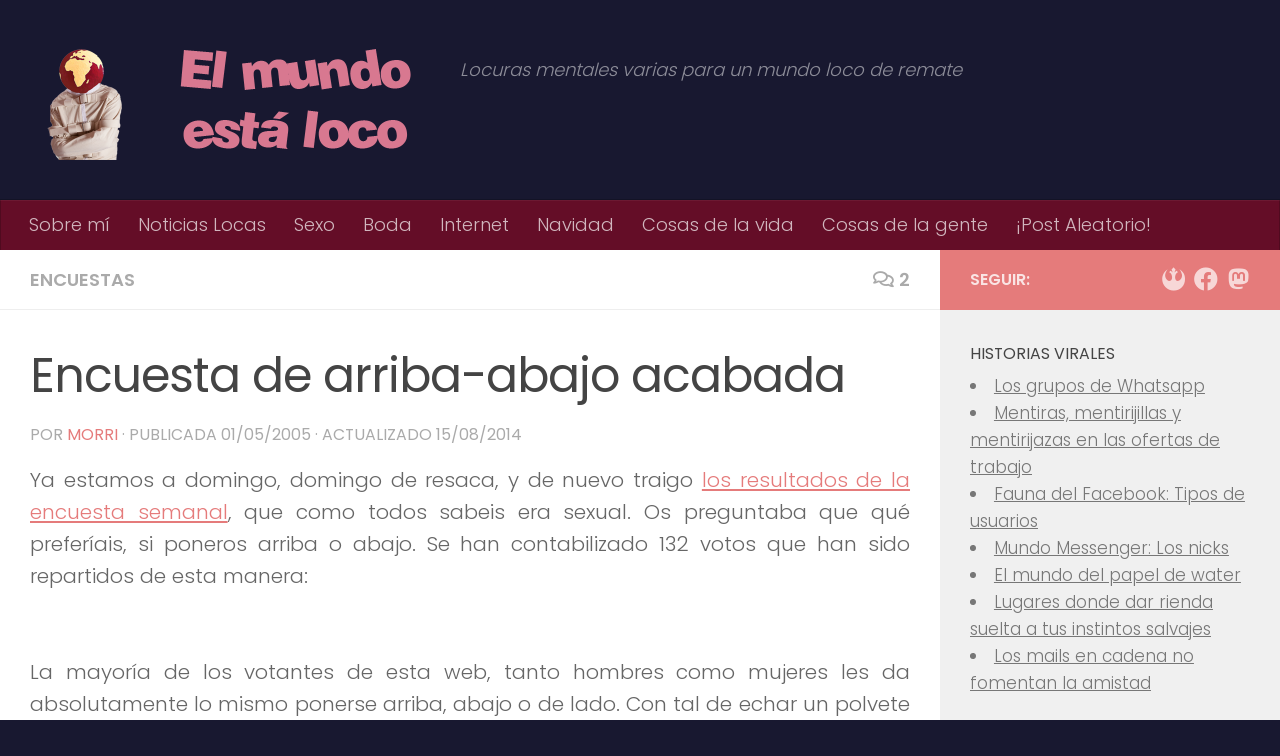

--- FILE ---
content_type: text/html; charset=UTF-8
request_url: https://elmundoestaloco.com/2005/05/encuesta-de-arriba-abajo-acabada-2/
body_size: 18136
content:
<!DOCTYPE html>
<html class="no-js" lang="es">
<head>
  <meta charset="UTF-8">
  <meta name="viewport" content="width=device-width, initial-scale=1.0">
  <link rel="profile" href="https://gmpg.org/xfn/11" />
  <link rel="pingback" href="https://elmundoestaloco.com/xmlrpc.php">

  <meta name='robots' content='index, follow, max-image-preview:large, max-snippet:-1, max-video-preview:-1' />
<script>document.documentElement.className = document.documentElement.className.replace("no-js","js");</script>

	<!-- This site is optimized with the Yoast SEO plugin v26.5 - https://yoast.com/wordpress/plugins/seo/ -->
	<title>Encuesta de arriba-abajo acabada - El mundo está loco</title>
	<link rel="canonical" href="https://elmundoestaloco.com/2005/05/encuesta-de-arriba-abajo-acabada-2/" />
	<meta property="og:locale" content="es_ES" />
	<meta property="og:type" content="article" />
	<meta property="og:title" content="Encuesta de arriba-abajo acabada - El mundo está loco" />
	<meta property="og:description" content="Ya estamos a domingo, domingo de resaca, y de nuevo traigo los resultados de la encuesta semanal, que como todos sabeis era sexual. Os preguntaba que qué preferíais, si poneros arriba o abajo. Se han contabilizado 132 votos que han sido repartidos de esta manera:La&#046;&#046;&#046;" />
	<meta property="og:url" content="https://elmundoestaloco.com/2005/05/encuesta-de-arriba-abajo-acabada-2/" />
	<meta property="og:site_name" content="El mundo está loco" />
	<meta property="article:published_time" content="2005-05-01T13:32:00+00:00" />
	<meta property="article:modified_time" content="2014-08-15T12:49:30+00:00" />
	<meta name="author" content="morri" />
	<meta name="twitter:card" content="summary_large_image" />
	<meta name="twitter:creator" content="@el_morri" />
	<meta name="twitter:site" content="@el_morri" />
	<meta name="twitter:label1" content="Escrito por" />
	<meta name="twitter:data1" content="morri" />
	<meta name="twitter:label2" content="Tiempo de lectura" />
	<meta name="twitter:data2" content="1 minuto" />
	<script type="application/ld+json" class="yoast-schema-graph">{"@context":"https://schema.org","@graph":[{"@type":"Article","@id":"https://elmundoestaloco.com/2005/05/encuesta-de-arriba-abajo-acabada-2/#article","isPartOf":{"@id":"https://elmundoestaloco.com/2005/05/encuesta-de-arriba-abajo-acabada-2/"},"author":{"name":"morri","@id":"https://elmundoestaloco.com/#/schema/person/b05b340fb789d9b5f9b205ff275825ee"},"headline":"Encuesta de arriba-abajo acabada","datePublished":"2005-05-01T13:32:00+00:00","dateModified":"2014-08-15T12:49:30+00:00","mainEntityOfPage":{"@id":"https://elmundoestaloco.com/2005/05/encuesta-de-arriba-abajo-acabada-2/"},"wordCount":270,"commentCount":2,"publisher":{"@id":"https://elmundoestaloco.com/#/schema/person/b05b340fb789d9b5f9b205ff275825ee"},"articleSection":["encuestas"],"inLanguage":"es","potentialAction":[{"@type":"CommentAction","name":"Comment","target":["https://elmundoestaloco.com/2005/05/encuesta-de-arriba-abajo-acabada-2/#respond"]}]},{"@type":"WebPage","@id":"https://elmundoestaloco.com/2005/05/encuesta-de-arriba-abajo-acabada-2/","url":"https://elmundoestaloco.com/2005/05/encuesta-de-arriba-abajo-acabada-2/","name":"Encuesta de arriba-abajo acabada - El mundo está loco","isPartOf":{"@id":"https://elmundoestaloco.com/#website"},"datePublished":"2005-05-01T13:32:00+00:00","dateModified":"2014-08-15T12:49:30+00:00","breadcrumb":{"@id":"https://elmundoestaloco.com/2005/05/encuesta-de-arriba-abajo-acabada-2/#breadcrumb"},"inLanguage":"es","potentialAction":[{"@type":"ReadAction","target":["https://elmundoestaloco.com/2005/05/encuesta-de-arriba-abajo-acabada-2/"]}]},{"@type":"BreadcrumbList","@id":"https://elmundoestaloco.com/2005/05/encuesta-de-arriba-abajo-acabada-2/#breadcrumb","itemListElement":[{"@type":"ListItem","position":1,"name":"Portada","item":"https://elmundoestaloco.com/"},{"@type":"ListItem","position":2,"name":"Encuesta de arriba-abajo acabada"}]},{"@type":"WebSite","@id":"https://elmundoestaloco.com/#website","url":"https://elmundoestaloco.com/","name":"El mundo está loco","description":"Locuras mentales varias para un mundo loco de remate","publisher":{"@id":"https://elmundoestaloco.com/#/schema/person/b05b340fb789d9b5f9b205ff275825ee"},"potentialAction":[{"@type":"SearchAction","target":{"@type":"EntryPoint","urlTemplate":"https://elmundoestaloco.com/?s={search_term_string}"},"query-input":{"@type":"PropertyValueSpecification","valueRequired":true,"valueName":"search_term_string"}}],"inLanguage":"es"},{"@type":["Person","Organization"],"@id":"https://elmundoestaloco.com/#/schema/person/b05b340fb789d9b5f9b205ff275825ee","name":"morri","image":{"@type":"ImageObject","inLanguage":"es","@id":"https://elmundoestaloco.com/#/schema/person/image/","url":"https://secure.gravatar.com/avatar/23d80b24e0543ff260b67687d9c13bb63c9e1f73eb6fe628b5639aa5d1d0aff9?s=96&d=retro&r=g","contentUrl":"https://secure.gravatar.com/avatar/23d80b24e0543ff260b67687d9c13bb63c9e1f73eb6fe628b5639aa5d1d0aff9?s=96&d=retro&r=g","caption":"morri"},"logo":{"@id":"https://elmundoestaloco.com/#/schema/person/image/"},"sameAs":["https://elmundoestaloco.com","https://x.com/el_morri"],"url":"https://elmundoestaloco.com/author/morri/"}]}</script>
	<!-- / Yoast SEO plugin. -->


<link rel="alternate" type="application/rss+xml" title="El mundo está loco &raquo; Feed" href="https://elmundoestaloco.com/feed/" />
<link rel="alternate" type="application/rss+xml" title="El mundo está loco &raquo; Feed de los comentarios" href="https://elmundoestaloco.com/comments/feed/" />
<link id="hu-user-gfont" href="//fonts.googleapis.com/css?family=Poppins:300,400,500,600,700&subset=latin-ext" rel="stylesheet" type="text/css"><link rel="alternate" type="application/rss+xml" title="El mundo está loco &raquo; Comentario Encuesta de arriba-abajo acabada del feed" href="https://elmundoestaloco.com/2005/05/encuesta-de-arriba-abajo-acabada-2/feed/" />
<link rel="alternate" title="oEmbed (JSON)" type="application/json+oembed" href="https://elmundoestaloco.com/wp-json/oembed/1.0/embed?url=https%3A%2F%2Felmundoestaloco.com%2F2005%2F05%2Fencuesta-de-arriba-abajo-acabada-2%2F" />
<link rel="alternate" title="oEmbed (XML)" type="text/xml+oembed" href="https://elmundoestaloco.com/wp-json/oembed/1.0/embed?url=https%3A%2F%2Felmundoestaloco.com%2F2005%2F05%2Fencuesta-de-arriba-abajo-acabada-2%2F&#038;format=xml" />
<style id='wp-img-auto-sizes-contain-inline-css'>
img:is([sizes=auto i],[sizes^="auto," i]){contain-intrinsic-size:3000px 1500px}
/*# sourceURL=wp-img-auto-sizes-contain-inline-css */
</style>
<style id='wp-emoji-styles-inline-css'>

	img.wp-smiley, img.emoji {
		display: inline !important;
		border: none !important;
		box-shadow: none !important;
		height: 1em !important;
		width: 1em !important;
		margin: 0 0.07em !important;
		vertical-align: -0.1em !important;
		background: none !important;
		padding: 0 !important;
	}
/*# sourceURL=wp-emoji-styles-inline-css */
</style>
<style id='wp-block-library-inline-css'>
:root{--wp-block-synced-color:#7a00df;--wp-block-synced-color--rgb:122,0,223;--wp-bound-block-color:var(--wp-block-synced-color);--wp-editor-canvas-background:#ddd;--wp-admin-theme-color:#007cba;--wp-admin-theme-color--rgb:0,124,186;--wp-admin-theme-color-darker-10:#006ba1;--wp-admin-theme-color-darker-10--rgb:0,107,160.5;--wp-admin-theme-color-darker-20:#005a87;--wp-admin-theme-color-darker-20--rgb:0,90,135;--wp-admin-border-width-focus:2px}@media (min-resolution:192dpi){:root{--wp-admin-border-width-focus:1.5px}}.wp-element-button{cursor:pointer}:root .has-very-light-gray-background-color{background-color:#eee}:root .has-very-dark-gray-background-color{background-color:#313131}:root .has-very-light-gray-color{color:#eee}:root .has-very-dark-gray-color{color:#313131}:root .has-vivid-green-cyan-to-vivid-cyan-blue-gradient-background{background:linear-gradient(135deg,#00d084,#0693e3)}:root .has-purple-crush-gradient-background{background:linear-gradient(135deg,#34e2e4,#4721fb 50%,#ab1dfe)}:root .has-hazy-dawn-gradient-background{background:linear-gradient(135deg,#faaca8,#dad0ec)}:root .has-subdued-olive-gradient-background{background:linear-gradient(135deg,#fafae1,#67a671)}:root .has-atomic-cream-gradient-background{background:linear-gradient(135deg,#fdd79a,#004a59)}:root .has-nightshade-gradient-background{background:linear-gradient(135deg,#330968,#31cdcf)}:root .has-midnight-gradient-background{background:linear-gradient(135deg,#020381,#2874fc)}:root{--wp--preset--font-size--normal:16px;--wp--preset--font-size--huge:42px}.has-regular-font-size{font-size:1em}.has-larger-font-size{font-size:2.625em}.has-normal-font-size{font-size:var(--wp--preset--font-size--normal)}.has-huge-font-size{font-size:var(--wp--preset--font-size--huge)}.has-text-align-center{text-align:center}.has-text-align-left{text-align:left}.has-text-align-right{text-align:right}.has-fit-text{white-space:nowrap!important}#end-resizable-editor-section{display:none}.aligncenter{clear:both}.items-justified-left{justify-content:flex-start}.items-justified-center{justify-content:center}.items-justified-right{justify-content:flex-end}.items-justified-space-between{justify-content:space-between}.screen-reader-text{border:0;clip-path:inset(50%);height:1px;margin:-1px;overflow:hidden;padding:0;position:absolute;width:1px;word-wrap:normal!important}.screen-reader-text:focus{background-color:#ddd;clip-path:none;color:#444;display:block;font-size:1em;height:auto;left:5px;line-height:normal;padding:15px 23px 14px;text-decoration:none;top:5px;width:auto;z-index:100000}html :where(.has-border-color){border-style:solid}html :where([style*=border-top-color]){border-top-style:solid}html :where([style*=border-right-color]){border-right-style:solid}html :where([style*=border-bottom-color]){border-bottom-style:solid}html :where([style*=border-left-color]){border-left-style:solid}html :where([style*=border-width]){border-style:solid}html :where([style*=border-top-width]){border-top-style:solid}html :where([style*=border-right-width]){border-right-style:solid}html :where([style*=border-bottom-width]){border-bottom-style:solid}html :where([style*=border-left-width]){border-left-style:solid}html :where(img[class*=wp-image-]){height:auto;max-width:100%}:where(figure){margin:0 0 1em}html :where(.is-position-sticky){--wp-admin--admin-bar--position-offset:var(--wp-admin--admin-bar--height,0px)}@media screen and (max-width:600px){html :where(.is-position-sticky){--wp-admin--admin-bar--position-offset:0px}}

/*# sourceURL=wp-block-library-inline-css */
</style><style id='global-styles-inline-css'>
:root{--wp--preset--aspect-ratio--square: 1;--wp--preset--aspect-ratio--4-3: 4/3;--wp--preset--aspect-ratio--3-4: 3/4;--wp--preset--aspect-ratio--3-2: 3/2;--wp--preset--aspect-ratio--2-3: 2/3;--wp--preset--aspect-ratio--16-9: 16/9;--wp--preset--aspect-ratio--9-16: 9/16;--wp--preset--color--black: #000000;--wp--preset--color--cyan-bluish-gray: #abb8c3;--wp--preset--color--white: #ffffff;--wp--preset--color--pale-pink: #f78da7;--wp--preset--color--vivid-red: #cf2e2e;--wp--preset--color--luminous-vivid-orange: #ff6900;--wp--preset--color--luminous-vivid-amber: #fcb900;--wp--preset--color--light-green-cyan: #7bdcb5;--wp--preset--color--vivid-green-cyan: #00d084;--wp--preset--color--pale-cyan-blue: #8ed1fc;--wp--preset--color--vivid-cyan-blue: #0693e3;--wp--preset--color--vivid-purple: #9b51e0;--wp--preset--gradient--vivid-cyan-blue-to-vivid-purple: linear-gradient(135deg,rgb(6,147,227) 0%,rgb(155,81,224) 100%);--wp--preset--gradient--light-green-cyan-to-vivid-green-cyan: linear-gradient(135deg,rgb(122,220,180) 0%,rgb(0,208,130) 100%);--wp--preset--gradient--luminous-vivid-amber-to-luminous-vivid-orange: linear-gradient(135deg,rgb(252,185,0) 0%,rgb(255,105,0) 100%);--wp--preset--gradient--luminous-vivid-orange-to-vivid-red: linear-gradient(135deg,rgb(255,105,0) 0%,rgb(207,46,46) 100%);--wp--preset--gradient--very-light-gray-to-cyan-bluish-gray: linear-gradient(135deg,rgb(238,238,238) 0%,rgb(169,184,195) 100%);--wp--preset--gradient--cool-to-warm-spectrum: linear-gradient(135deg,rgb(74,234,220) 0%,rgb(151,120,209) 20%,rgb(207,42,186) 40%,rgb(238,44,130) 60%,rgb(251,105,98) 80%,rgb(254,248,76) 100%);--wp--preset--gradient--blush-light-purple: linear-gradient(135deg,rgb(255,206,236) 0%,rgb(152,150,240) 100%);--wp--preset--gradient--blush-bordeaux: linear-gradient(135deg,rgb(254,205,165) 0%,rgb(254,45,45) 50%,rgb(107,0,62) 100%);--wp--preset--gradient--luminous-dusk: linear-gradient(135deg,rgb(255,203,112) 0%,rgb(199,81,192) 50%,rgb(65,88,208) 100%);--wp--preset--gradient--pale-ocean: linear-gradient(135deg,rgb(255,245,203) 0%,rgb(182,227,212) 50%,rgb(51,167,181) 100%);--wp--preset--gradient--electric-grass: linear-gradient(135deg,rgb(202,248,128) 0%,rgb(113,206,126) 100%);--wp--preset--gradient--midnight: linear-gradient(135deg,rgb(2,3,129) 0%,rgb(40,116,252) 100%);--wp--preset--font-size--small: 13px;--wp--preset--font-size--medium: 20px;--wp--preset--font-size--large: 36px;--wp--preset--font-size--x-large: 42px;--wp--preset--spacing--20: 0.44rem;--wp--preset--spacing--30: 0.67rem;--wp--preset--spacing--40: 1rem;--wp--preset--spacing--50: 1.5rem;--wp--preset--spacing--60: 2.25rem;--wp--preset--spacing--70: 3.38rem;--wp--preset--spacing--80: 5.06rem;--wp--preset--shadow--natural: 6px 6px 9px rgba(0, 0, 0, 0.2);--wp--preset--shadow--deep: 12px 12px 50px rgba(0, 0, 0, 0.4);--wp--preset--shadow--sharp: 6px 6px 0px rgba(0, 0, 0, 0.2);--wp--preset--shadow--outlined: 6px 6px 0px -3px rgb(255, 255, 255), 6px 6px rgb(0, 0, 0);--wp--preset--shadow--crisp: 6px 6px 0px rgb(0, 0, 0);}:where(.is-layout-flex){gap: 0.5em;}:where(.is-layout-grid){gap: 0.5em;}body .is-layout-flex{display: flex;}.is-layout-flex{flex-wrap: wrap;align-items: center;}.is-layout-flex > :is(*, div){margin: 0;}body .is-layout-grid{display: grid;}.is-layout-grid > :is(*, div){margin: 0;}:where(.wp-block-columns.is-layout-flex){gap: 2em;}:where(.wp-block-columns.is-layout-grid){gap: 2em;}:where(.wp-block-post-template.is-layout-flex){gap: 1.25em;}:where(.wp-block-post-template.is-layout-grid){gap: 1.25em;}.has-black-color{color: var(--wp--preset--color--black) !important;}.has-cyan-bluish-gray-color{color: var(--wp--preset--color--cyan-bluish-gray) !important;}.has-white-color{color: var(--wp--preset--color--white) !important;}.has-pale-pink-color{color: var(--wp--preset--color--pale-pink) !important;}.has-vivid-red-color{color: var(--wp--preset--color--vivid-red) !important;}.has-luminous-vivid-orange-color{color: var(--wp--preset--color--luminous-vivid-orange) !important;}.has-luminous-vivid-amber-color{color: var(--wp--preset--color--luminous-vivid-amber) !important;}.has-light-green-cyan-color{color: var(--wp--preset--color--light-green-cyan) !important;}.has-vivid-green-cyan-color{color: var(--wp--preset--color--vivid-green-cyan) !important;}.has-pale-cyan-blue-color{color: var(--wp--preset--color--pale-cyan-blue) !important;}.has-vivid-cyan-blue-color{color: var(--wp--preset--color--vivid-cyan-blue) !important;}.has-vivid-purple-color{color: var(--wp--preset--color--vivid-purple) !important;}.has-black-background-color{background-color: var(--wp--preset--color--black) !important;}.has-cyan-bluish-gray-background-color{background-color: var(--wp--preset--color--cyan-bluish-gray) !important;}.has-white-background-color{background-color: var(--wp--preset--color--white) !important;}.has-pale-pink-background-color{background-color: var(--wp--preset--color--pale-pink) !important;}.has-vivid-red-background-color{background-color: var(--wp--preset--color--vivid-red) !important;}.has-luminous-vivid-orange-background-color{background-color: var(--wp--preset--color--luminous-vivid-orange) !important;}.has-luminous-vivid-amber-background-color{background-color: var(--wp--preset--color--luminous-vivid-amber) !important;}.has-light-green-cyan-background-color{background-color: var(--wp--preset--color--light-green-cyan) !important;}.has-vivid-green-cyan-background-color{background-color: var(--wp--preset--color--vivid-green-cyan) !important;}.has-pale-cyan-blue-background-color{background-color: var(--wp--preset--color--pale-cyan-blue) !important;}.has-vivid-cyan-blue-background-color{background-color: var(--wp--preset--color--vivid-cyan-blue) !important;}.has-vivid-purple-background-color{background-color: var(--wp--preset--color--vivid-purple) !important;}.has-black-border-color{border-color: var(--wp--preset--color--black) !important;}.has-cyan-bluish-gray-border-color{border-color: var(--wp--preset--color--cyan-bluish-gray) !important;}.has-white-border-color{border-color: var(--wp--preset--color--white) !important;}.has-pale-pink-border-color{border-color: var(--wp--preset--color--pale-pink) !important;}.has-vivid-red-border-color{border-color: var(--wp--preset--color--vivid-red) !important;}.has-luminous-vivid-orange-border-color{border-color: var(--wp--preset--color--luminous-vivid-orange) !important;}.has-luminous-vivid-amber-border-color{border-color: var(--wp--preset--color--luminous-vivid-amber) !important;}.has-light-green-cyan-border-color{border-color: var(--wp--preset--color--light-green-cyan) !important;}.has-vivid-green-cyan-border-color{border-color: var(--wp--preset--color--vivid-green-cyan) !important;}.has-pale-cyan-blue-border-color{border-color: var(--wp--preset--color--pale-cyan-blue) !important;}.has-vivid-cyan-blue-border-color{border-color: var(--wp--preset--color--vivid-cyan-blue) !important;}.has-vivid-purple-border-color{border-color: var(--wp--preset--color--vivid-purple) !important;}.has-vivid-cyan-blue-to-vivid-purple-gradient-background{background: var(--wp--preset--gradient--vivid-cyan-blue-to-vivid-purple) !important;}.has-light-green-cyan-to-vivid-green-cyan-gradient-background{background: var(--wp--preset--gradient--light-green-cyan-to-vivid-green-cyan) !important;}.has-luminous-vivid-amber-to-luminous-vivid-orange-gradient-background{background: var(--wp--preset--gradient--luminous-vivid-amber-to-luminous-vivid-orange) !important;}.has-luminous-vivid-orange-to-vivid-red-gradient-background{background: var(--wp--preset--gradient--luminous-vivid-orange-to-vivid-red) !important;}.has-very-light-gray-to-cyan-bluish-gray-gradient-background{background: var(--wp--preset--gradient--very-light-gray-to-cyan-bluish-gray) !important;}.has-cool-to-warm-spectrum-gradient-background{background: var(--wp--preset--gradient--cool-to-warm-spectrum) !important;}.has-blush-light-purple-gradient-background{background: var(--wp--preset--gradient--blush-light-purple) !important;}.has-blush-bordeaux-gradient-background{background: var(--wp--preset--gradient--blush-bordeaux) !important;}.has-luminous-dusk-gradient-background{background: var(--wp--preset--gradient--luminous-dusk) !important;}.has-pale-ocean-gradient-background{background: var(--wp--preset--gradient--pale-ocean) !important;}.has-electric-grass-gradient-background{background: var(--wp--preset--gradient--electric-grass) !important;}.has-midnight-gradient-background{background: var(--wp--preset--gradient--midnight) !important;}.has-small-font-size{font-size: var(--wp--preset--font-size--small) !important;}.has-medium-font-size{font-size: var(--wp--preset--font-size--medium) !important;}.has-large-font-size{font-size: var(--wp--preset--font-size--large) !important;}.has-x-large-font-size{font-size: var(--wp--preset--font-size--x-large) !important;}
/*# sourceURL=global-styles-inline-css */
</style>

<style id='classic-theme-styles-inline-css'>
/*! This file is auto-generated */
.wp-block-button__link{color:#fff;background-color:#32373c;border-radius:9999px;box-shadow:none;text-decoration:none;padding:calc(.667em + 2px) calc(1.333em + 2px);font-size:1.125em}.wp-block-file__button{background:#32373c;color:#fff;text-decoration:none}
/*# sourceURL=/wp-includes/css/classic-themes.min.css */
</style>
<link rel='stylesheet' id='hueman-main-style-css' href='https://elmundoestaloco.com/wp-content/themes/hueman/assets/front/css/main.min.css?ver=3.7.27' media='all' />
<style id='hueman-main-style-inline-css'>
body { font-family:'Poppins', sans-serif;font-size:1.13rem }@media only screen and (min-width: 720px) {
        .nav > li { font-size:1.13rem; }
      }::selection { background-color: #e57b7b; }
::-moz-selection { background-color: #e57b7b; }a,a>span.hu-external::after,.themeform label .required,#flexslider-featured .flex-direction-nav .flex-next:hover,#flexslider-featured .flex-direction-nav .flex-prev:hover,.post-hover:hover .post-title a,.post-title a:hover,.sidebar.s1 .post-nav li a:hover i,.content .post-nav li a:hover i,.post-related a:hover,.sidebar.s1 .widget_rss ul li a,#footer .widget_rss ul li a,.sidebar.s1 .widget_calendar a,#footer .widget_calendar a,.sidebar.s1 .alx-tab .tab-item-category a,.sidebar.s1 .alx-posts .post-item-category a,.sidebar.s1 .alx-tab li:hover .tab-item-title a,.sidebar.s1 .alx-tab li:hover .tab-item-comment a,.sidebar.s1 .alx-posts li:hover .post-item-title a,#footer .alx-tab .tab-item-category a,#footer .alx-posts .post-item-category a,#footer .alx-tab li:hover .tab-item-title a,#footer .alx-tab li:hover .tab-item-comment a,#footer .alx-posts li:hover .post-item-title a,.comment-tabs li.active a,.comment-awaiting-moderation,.child-menu a:hover,.child-menu .current_page_item > a,.wp-pagenavi a{ color: #e57b7b; }input[type="submit"],.themeform button[type="submit"],.sidebar.s1 .sidebar-top,.sidebar.s1 .sidebar-toggle,#flexslider-featured .flex-control-nav li a.flex-active,.post-tags a:hover,.sidebar.s1 .widget_calendar caption,#footer .widget_calendar caption,.author-bio .bio-avatar:after,.commentlist li.bypostauthor > .comment-body:after,.commentlist li.comment-author-admin > .comment-body:after{ background-color: #e57b7b; }.post-format .format-container { border-color: #e57b7b; }.sidebar.s1 .alx-tabs-nav li.active a,#footer .alx-tabs-nav li.active a,.comment-tabs li.active a,.wp-pagenavi a:hover,.wp-pagenavi a:active,.wp-pagenavi span.current{ border-bottom-color: #e57b7b!important; }.sidebar.s2 .post-nav li a:hover i,
.sidebar.s2 .widget_rss ul li a,
.sidebar.s2 .widget_calendar a,
.sidebar.s2 .alx-tab .tab-item-category a,
.sidebar.s2 .alx-posts .post-item-category a,
.sidebar.s2 .alx-tab li:hover .tab-item-title a,
.sidebar.s2 .alx-tab li:hover .tab-item-comment a,
.sidebar.s2 .alx-posts li:hover .post-item-title a { color: #e57b7b; }
.sidebar.s2 .sidebar-top,.sidebar.s2 .sidebar-toggle,.post-comments,.jp-play-bar,.jp-volume-bar-value,.sidebar.s2 .widget_calendar caption{ background-color: #e57b7b; }.sidebar.s2 .alx-tabs-nav li.active a { border-bottom-color: #e57b7b; }
.post-comments::before { border-right-color: #e57b7b; }
      .search-expand,
              #nav-topbar.nav-container { background-color: #26272b}@media only screen and (min-width: 720px) {
                #nav-topbar .nav ul { background-color: #26272b; }
              }.is-scrolled #header .nav-container.desktop-sticky,
              .is-scrolled #header .search-expand { background-color: #26272b; background-color: rgba(38,39,43,0.90) }.is-scrolled .topbar-transparent #nav-topbar.desktop-sticky .nav ul { background-color: #26272b; background-color: rgba(38,39,43,0.95) }#header { background-color: #181830; }
@media only screen and (min-width: 720px) {
  #nav-header .nav ul { background-color: #181830; }
}
        .is-scrolled #header #nav-mobile { background-color: #454e5c; background-color: rgba(69,78,92,0.90) }#nav-header.nav-container, #main-header-search .search-expand { background-color: #640d27; }
@media only screen and (min-width: 720px) {
  #nav-header .nav ul { background-color: #640d27; }
}
        #footer-bottom { background-color: #181830; }.site-title a img { max-height: 120px; }body { background-color: #181830; }
/*# sourceURL=hueman-main-style-inline-css */
</style>
<link rel='stylesheet' id='hueman-font-awesome-css' href='https://elmundoestaloco.com/wp-content/themes/hueman/assets/front/css/font-awesome.min.css?ver=3.7.27' media='all' />
<script src="https://elmundoestaloco.com/wp-includes/js/jquery/jquery.min.js?ver=3.7.1" id="jquery-core-js"></script>
<script src="https://elmundoestaloco.com/wp-includes/js/jquery/jquery-migrate.min.js?ver=3.4.1" id="jquery-migrate-js"></script>
<link rel="https://api.w.org/" href="https://elmundoestaloco.com/wp-json/" /><link rel="alternate" title="JSON" type="application/json" href="https://elmundoestaloco.com/wp-json/wp/v2/posts/1993" /><link rel="EditURI" type="application/rsd+xml" title="RSD" href="https://elmundoestaloco.com/xmlrpc.php?rsd" />
		<script type="text/javascript">
			var _statcounter = _statcounter || [];
			_statcounter.push({"tags": {"author": "morri"}});
		</script>
		    <link rel="preload" as="font" type="font/woff2" href="https://elmundoestaloco.com/wp-content/themes/hueman/assets/front/webfonts/fa-brands-400.woff2?v=5.15.2" crossorigin="anonymous"/>
    <link rel="preload" as="font" type="font/woff2" href="https://elmundoestaloco.com/wp-content/themes/hueman/assets/front/webfonts/fa-regular-400.woff2?v=5.15.2" crossorigin="anonymous"/>
    <link rel="preload" as="font" type="font/woff2" href="https://elmundoestaloco.com/wp-content/themes/hueman/assets/front/webfonts/fa-solid-900.woff2?v=5.15.2" crossorigin="anonymous"/>
  <!--[if lt IE 9]>
<script src="https://elmundoestaloco.com/wp-content/themes/hueman/assets/front/js/ie/html5shiv-printshiv.min.js"></script>
<script src="https://elmundoestaloco.com/wp-content/themes/hueman/assets/front/js/ie/selectivizr.js"></script>
<![endif]-->
		<style id="wp-custom-css">
			p.justify {
	text-align:justify;
}		</style>
		</head>

<body data-rsssl=1 class="wp-singular post-template-default single single-post postid-1993 single-format-standard wp-embed-responsive wp-theme-hueman col-2cl boxed mobile-sidebar-hide-s1 header-desktop-sticky header-mobile-sticky hueman-3-7-27 chrome">
<div id="wrapper">
  <a class="screen-reader-text skip-link" href="#content">Saltar al contenido</a>
  
  <header id="header" class="top-menu-mobile-on one-mobile-menu top_menu header-ads-desktop  topbar-transparent no-header-img">
        <nav class="nav-container group mobile-menu mobile-sticky no-menu-assigned" id="nav-mobile" data-menu-id="header-1">
  <div class="mobile-title-logo-in-header"><p class="site-title">                  <a class="custom-logo-link" href="https://elmundoestaloco.com/" rel="home" title="El mundo está loco | Inicio"><img src="https://elmundoestaloco.com/wp-content/uploads/2014/12/logo_blog_elmundoestaloco_v4.png" alt="El mundo está loco"  /></a>                </p></div>
        
                    <!-- <div class="ham__navbar-toggler collapsed" aria-expanded="false">
          <div class="ham__navbar-span-wrapper">
            <span class="ham-toggler-menu__span"></span>
          </div>
        </div> -->
        <button class="ham__navbar-toggler-two collapsed" title="Menu" aria-expanded="false">
          <span class="ham__navbar-span-wrapper">
            <span class="line line-1"></span>
            <span class="line line-2"></span>
            <span class="line line-3"></span>
          </span>
        </button>
            
      <div class="nav-text"></div>
      <div class="nav-wrap container">
                  <ul class="nav container-inner group mobile-search">
                            <li>
                  <form role="search" method="get" class="search-form" action="https://elmundoestaloco.com/">
				<label>
					<span class="screen-reader-text">Buscar:</span>
					<input type="search" class="search-field" placeholder="Buscar &hellip;" value="" name="s" />
				</label>
				<input type="submit" class="search-submit" value="Buscar" />
			</form>                </li>
                      </ul>
                <ul id="menu-menu-1" class="nav container-inner group"><li id="menu-item-10720" class="menu-item menu-item-type-post_type menu-item-object-page menu-item-10720"><a href="https://elmundoestaloco.com/sobre-mi/">Sobre mí</a></li>
<li id="menu-item-10721" class="menu-item menu-item-type-taxonomy menu-item-object-category menu-item-10721"><a href="https://elmundoestaloco.com/category/noticias-locas/">Noticias Locas</a></li>
<li id="menu-item-10722" class="menu-item menu-item-type-taxonomy menu-item-object-category menu-item-10722"><a href="https://elmundoestaloco.com/category/sexo/">Sexo</a></li>
<li id="menu-item-12734" class="menu-item menu-item-type-taxonomy menu-item-object-category menu-item-12734"><a href="https://elmundoestaloco.com/category/boda/">Boda</a></li>
<li id="menu-item-12736" class="menu-item menu-item-type-taxonomy menu-item-object-category menu-item-12736"><a href="https://elmundoestaloco.com/category/internet/">Internet</a></li>
<li id="menu-item-12735" class="menu-item menu-item-type-taxonomy menu-item-object-category menu-item-12735"><a href="https://elmundoestaloco.com/category/navidad/">Navidad</a></li>
<li id="menu-item-10724" class="menu-item menu-item-type-taxonomy menu-item-object-category menu-item-10724"><a href="https://elmundoestaloco.com/category/cosas-de-la-vida/">Cosas de la vida</a></li>
<li id="menu-item-11483" class="menu-item menu-item-type-taxonomy menu-item-object-category menu-item-11483"><a href="https://elmundoestaloco.com/category/cosas-de-la-gente/">Cosas de la gente</a></li>
<li id="menu-item-11305" class="menu-item menu-item-type-custom menu-item-object-custom menu-item-11305"><a href="https://elmundoestaloco.com/aleatorio/">¡Post Aleatorio!</a></li>
</ul>      </div>
</nav><!--/#nav-topbar-->  
  
  <div class="container group">
        <div class="container-inner">

                    <div class="group hu-pad central-header-zone">
                  <div class="logo-tagline-group">
                      <p class="site-title">                  <a class="custom-logo-link" href="https://elmundoestaloco.com/" rel="home" title="El mundo está loco | Inicio"><img src="https://elmundoestaloco.com/wp-content/uploads/2014/12/logo_blog_elmundoestaloco_v4.png" alt="El mundo está loco"  /></a>                </p>                                                <p class="site-description">Locuras mentales varias para un mundo loco de remate</p>
                                        </div>

                                        <div id="header-widgets">
                                                </div><!--/#header-ads-->
                                </div>
      
                <nav class="nav-container group desktop-menu " id="nav-header" data-menu-id="header-2">
    <div class="nav-text"><!-- put your mobile menu text here --></div>

  <div class="nav-wrap container">
        <ul id="menu-menu-2" class="nav container-inner group"><li class="menu-item menu-item-type-post_type menu-item-object-page menu-item-10720"><a href="https://elmundoestaloco.com/sobre-mi/">Sobre mí</a></li>
<li class="menu-item menu-item-type-taxonomy menu-item-object-category menu-item-10721"><a href="https://elmundoestaloco.com/category/noticias-locas/">Noticias Locas</a></li>
<li class="menu-item menu-item-type-taxonomy menu-item-object-category menu-item-10722"><a href="https://elmundoestaloco.com/category/sexo/">Sexo</a></li>
<li class="menu-item menu-item-type-taxonomy menu-item-object-category menu-item-12734"><a href="https://elmundoestaloco.com/category/boda/">Boda</a></li>
<li class="menu-item menu-item-type-taxonomy menu-item-object-category menu-item-12736"><a href="https://elmundoestaloco.com/category/internet/">Internet</a></li>
<li class="menu-item menu-item-type-taxonomy menu-item-object-category menu-item-12735"><a href="https://elmundoestaloco.com/category/navidad/">Navidad</a></li>
<li class="menu-item menu-item-type-taxonomy menu-item-object-category menu-item-10724"><a href="https://elmundoestaloco.com/category/cosas-de-la-vida/">Cosas de la vida</a></li>
<li class="menu-item menu-item-type-taxonomy menu-item-object-category menu-item-11483"><a href="https://elmundoestaloco.com/category/cosas-de-la-gente/">Cosas de la gente</a></li>
<li class="menu-item menu-item-type-custom menu-item-object-custom menu-item-11305"><a href="https://elmundoestaloco.com/aleatorio/">¡Post Aleatorio!</a></li>
</ul>  </div>
</nav><!--/#nav-header-->      
    </div><!--/.container-inner-->
      </div><!--/.container-->

</header><!--/#header-->
  
  <div class="container" id="page">
    <div class="container-inner">
            <div class="main">
        <div class="main-inner group">
          
              <main class="content" id="content">
              <div class="page-title hu-pad group">
          	    		<ul class="meta-single group">
    			<li class="category"><a href="https://elmundoestaloco.com/category/encuestas/" rel="category tag">encuestas</a></li>
    			    			<li class="comments"><a href="https://elmundoestaloco.com/2005/05/encuesta-de-arriba-abajo-acabada-2/#comments"><i class="far fa-comments"></i>2</a></li>
    			    		</ul>
            
    </div><!--/.page-title-->
          <div class="hu-pad group">
              <article class="post-1993 post type-post status-publish format-standard hentry category-encuestas">
    <div class="post-inner group">

      <h1 class="post-title entry-title">Encuesta de arriba-abajo acabada</h1>
  <p class="post-byline">
       por     <span class="vcard author">
       <span class="fn"><a href="https://elmundoestaloco.com/author/morri/" title="Entradas de morri" rel="author">morri</a></span>
     </span>
     &middot;
                            
                                Publicada <time class="published" datetime="2005-05-01T14:32:00+02:00">01/05/2005</time>
                &middot; Actualizado <time class="updated" datetime="2014-08-15T14:49:30+02:00">15/08/2014</time>
                      </p>

                                
      <div class="clear"></div>

      <div class="entry themeform">
        <div class="entry-inner">
          <div align="justify">Ya estamos a domingo, domingo de resaca, y de nuevo traigo <a href="http://www.interrogantes.com/pregunta.asp?cod=104890&#038;ver=1&#038;back=1&#038;gt=0069085544&#038;keys=telendro++loco++morri++geek++geeks++blog++weblog++curiosidades++mundo++musica++libros++peliculas++ciencia++internet+chorradas+links+curiosos%20adultos+erotismo+sexo+sexologia+sexologo+porno+contactos+pornografia"target="_blank">los resultados de la encuesta semanal</a>, que como todos sabeis era sexual. Os preguntaba que qué preferíais, si poneros arriba o abajo. Se han contabilizado 132 votos que han sido repartidos de esta manera:<br /></br><br />La mayoría de los votantes de esta web, tanto hombres como mujeres les da absolutamente lo mismo ponerse arriba, abajo o de lado. Con tal de echar un polvete tanto da ponerse <a href="http://img.photobucket.com/albums/v644/spido/epiblas.jpg"target="_blank">arriba o abajo</a> ya que durante el mismo se pueden ir cambiando&#8230; Cuarenta y tres hombres han votado esta opción y 22 mujeres.<br /></br><br />Y ahora aquí tenemos la paradoja de la encuesta, normalmente, la posición clásica siempre ha sido el hombre encima y la mujer debajo y a bombear. Pero&#8230; Los tiempos cambian, las mujeres quieren tener más dominio sobre el hombre y los hombres <a href="http://img.photobucket.com/albums/v644/spido/porsiacaso.jpg"target="_blank">nos hemos vuelto unos vagos</a> de <span style="font-style:italic;">«cuidao»</span>. Así que 24 hombres han votado la opción de ponerse debajo y 19 mujeres han votado la opción de ponerse arriba.<br /></br><br />Por otro lado, trece hombres han votado a la opción clásica que es ponerse arriba y mandar, y once mujeres han votado que prefieren quedarse abajo y que les hagan todo lo que haga falta. Así que estos han sido los resultados de la encuesta.<br /></br><br />Os dejo una nueva encuesta para que votéis, ya que ultimamente he estado en plan nostálgico con las series de antaño, hablando de Oliver y Benji y demás, os hago una encuesta para ver que preferís, <span style="font-weight:bold;">¿series viejas o nuevas?</span> </div>
          <nav class="pagination group">
                      </nav><!--/.pagination-->
        </div>

        
        <div class="clear"></div>
      </div><!--/.entry-->

    </div><!--/.post-inner-->
  </article><!--/.post-->

<div class="clear"></div>



	<ul class="post-nav group">
				<li class="next"><strong>Siguiente historia&nbsp;</strong><a href="https://elmundoestaloco.com/2005/05/las-palomitas-y-menus-del-cine-2/" rel="next"><i class="fas fa-chevron-right"></i><span>Las palomitas y menús del cine</span></a></li>
		
				<li class="previous"><strong>Historia previa&nbsp;</strong><a href="https://elmundoestaloco.com/2005/04/series-infantiles-oliver-y-benji-part-2-2/" rel="prev"><i class="fas fa-chevron-left"></i><span>Series infantiles: Oliver y Benji Part. 2</span></a></li>
			</ul>



<section id="comments" class="themeform">

	
		<h3 class="heading">2 Respuestas</h3>

		<ul class="comment-tabs group">
			<li class="active"><a href="#commentlist-container"><i class="far fa-comments"></i>Comentarios<span>2</span></a></li>
			<li><a href="#pinglist-container"><i class="fas fa-share"></i>Pingbacks<span>0</span></a></li>
		</ul>

				<div id="commentlist-container" class="comment-tab">

			<ol class="commentlist">
						<li class="comment even thread-even depth-1" id="comment-636">
				<div id="div-comment-636" class="comment-body">
				<div class="comment-author vcard">
			<img alt='' src='https://secure.gravatar.com/avatar/?s=48&#038;d=retro&#038;r=g' srcset='https://secure.gravatar.com/avatar/?s=96&#038;d=retro&#038;r=g 2x' class='avatar avatar-48 photo avatar-default' height='48' width='48' loading='lazy' decoding='async'/>			<cite class="fn">Misósofos</cite> <span class="says">dice:</span>		</div>
		
		<div class="comment-meta commentmetadata">
			<a href="https://elmundoestaloco.com/2005/05/encuesta-de-arriba-abajo-acabada-2/#comment-636">01/05/2005 a las 16:28</a>		</div>

		<p>Depende de la pareja&#8230; Lo que es mejor para unas, puede ser peor para otras.</p>

		<div class="reply"><a rel="nofollow" class="comment-reply-link" href="#comment-636" data-commentid="636" data-postid="1993" data-belowelement="div-comment-636" data-respondelement="respond" data-replyto="Responder a Misósofos" aria-label="Responder a Misósofos">Responder</a></div>
				</div>
				</li><!-- #comment-## -->
		<li class="comment odd alt thread-odd thread-alt depth-1" id="comment-637">
				<div id="div-comment-637" class="comment-body">
				<div class="comment-author vcard">
			<img alt='' src='https://secure.gravatar.com/avatar/?s=48&#038;d=retro&#038;r=g' srcset='https://secure.gravatar.com/avatar/?s=96&#038;d=retro&#038;r=g 2x' class='avatar avatar-48 photo avatar-default' height='48' width='48' loading='lazy' decoding='async'/>			<cite class="fn">O.k.,o.k.!</cite> <span class="says">dice:</span>		</div>
		
		<div class="comment-meta commentmetadata">
			<a href="https://elmundoestaloco.com/2005/05/encuesta-de-arriba-abajo-acabada-2/#comment-637">01/05/2005 a las 19:41</a>		</div>

		<p>Lo mejor es cuando no te acuerdas si estabas arriba, abajo, o qué pasó con la mesilla de noche que está en medio del pasillo&#8230;</p>

		<div class="reply"><a rel="nofollow" class="comment-reply-link" href="#comment-637" data-commentid="637" data-postid="1993" data-belowelement="div-comment-637" data-respondelement="respond" data-replyto="Responder a O.k.,o.k.!" aria-label="Responder a O.k.,o.k.!">Responder</a></div>
				</div>
				</li><!-- #comment-## -->
			</ol><!--/.commentlist-->

			
		</div>
		
		
	
		<div id="respond" class="comment-respond">
		<h3 id="reply-title" class="comment-reply-title">Deja una respuesta <small><a rel="nofollow" id="cancel-comment-reply-link" href="/2005/05/encuesta-de-arriba-abajo-acabada-2/#respond" style="display:none;">Cancelar la respuesta</a></small></h3><form action="https://elmundoestaloco.com/wp-comments-post.php" method="post" id="commentform" class="comment-form"><p class="comment-notes"><span id="email-notes">Tu dirección de correo electrónico no será publicada.</span> <span class="required-field-message">Los campos obligatorios están marcados con <span class="required">*</span></span></p><p class="comment-form-comment"><label for="comment">Comentario <span class="required">*</span></label> <textarea id="comment" name="comment" cols="45" rows="8" maxlength="65525" required="required"></textarea></p><p class="comment-form-author"><label for="author">Nombre <span class="required">*</span></label> <input id="author" name="author" type="text" value="" size="30" maxlength="245" autocomplete="name" required="required" /></p>
<p class="comment-form-email"><label for="email">Correo electrónico <span class="required">*</span></label> <input id="email" name="email" type="text" value="" size="30" maxlength="100" aria-describedby="email-notes" autocomplete="email" required="required" /></p>
<p class="comment-form-url"><label for="url">Web</label> <input id="url" name="url" type="text" value="" size="30" maxlength="200" autocomplete="url" /></p>
<p class="comment-form-cookies-consent"><input id="wp-comment-cookies-consent" name="wp-comment-cookies-consent" type="checkbox" value="yes" /> <label for="wp-comment-cookies-consent">Guarda mi nombre, correo electrónico y web en este navegador para la próxima vez que comente.</label></p>
<p class="form-submit"><input name="submit" type="submit" id="submit" class="submit" value="Publicar el comentario" /> <input type='hidden' name='comment_post_ID' value='1993' id='comment_post_ID' />
<input type='hidden' name='comment_parent' id='comment_parent' value='0' />
</p><p style="display: none;"><input type="hidden" id="akismet_comment_nonce" name="akismet_comment_nonce" value="82dd60a8a2" /></p><p style="display: none !important;" class="akismet-fields-container" data-prefix="ak_"><label>&#916;<textarea name="ak_hp_textarea" cols="45" rows="8" maxlength="100"></textarea></label><input type="hidden" id="ak_js_1" name="ak_js" value="82"/><script>document.getElementById( "ak_js_1" ).setAttribute( "value", ( new Date() ).getTime() );</script></p></form>	</div><!-- #respond -->
	<p class="akismet_comment_form_privacy_notice">Este sitio usa Akismet para reducir el spam. <a href="https://akismet.com/privacy/" target="_blank" rel="nofollow noopener"> Aprende cómo se procesan los datos de tus comentarios.</a></p>
</section><!--/#comments-->          </div><!--/.hu-pad-->
            </main><!--/.content-->
          

	<div class="sidebar s1 collapsed" data-position="right" data-layout="col-2cl" data-sb-id="s1">

		<button class="sidebar-toggle" title="Amplia la barra lateral"><i class="fas sidebar-toggle-arrows"></i></button>

		<div class="sidebar-content">

			           			<div class="sidebar-top group">
                        <p>Seguir: </p>                    <ul class="social-links"><li><a rel="nofollow noopener noreferrer" class="social-tooltip"  title="Síguenos en Rebel" aria-label="Síguenos en Rebel" href="https://bsky.app/profile/elmorri.bsky.social" target="_blank" ><i class="fab fa-rebel"></i></a></li><li><a rel="nofollow noopener noreferrer" class="social-tooltip"  title="Hazte fan" aria-label="Hazte fan" href="https://www.facebook.com/estalocoelmundo" target="_blank" ><i class="fab fa-facebook"></i></a></li><li><a rel="nofollow noopener noreferrer" class="social-tooltip"  title="Sígueme en Mastodon" aria-label="Sígueme en Mastodon" href="https://paquita.masto.host/@morri" target="_blank" ><i class="fab fa-mastodon"></i></a></li></ul>  			</div>
			
			
			
			<div id="custom_html-3" class="widget_text widget widget_custom_html"><h3 class="widget-title">HIstorias virales</h3><div class="textwidget custom-html-widget"><li><a href="https://elmundoestaloco.com/2015/03/los-grupos-de-whatsapp/">Los grupos de Whatsapp</a></li>
<li><a href="https://elmundoestaloco.com/2013/09/mentiras-mentirijillas-y-mentirijazas-en-las-ofertas-de-trabajo/">Mentiras, mentirijillas y mentirijazas en las ofertas de trabajo</a></li>
<li><a href="https://elmundoestaloco.com/2011/10/fauna-del-facebook-tipos-de-usuarios-2/">Fauna del Facebook: Tipos de usuarios</a></li>
<li><a href="https://elmundoestaloco.com/2005/04/mundo-messenger-los-nicks-2/">Mundo Messenger: Los nicks</a></li>
<li><a href="https://elmundoestaloco.com/2007/08/el-mundo-del-papel-de-water-2/">El mundo del papel de water</a></li>
<li><a href="https://elmundoestaloco.com/2013/03/lugares-donde-dar-rienda-suelta-a-tus-instintos-salvajes/">Lugares donde dar rienda suelta a tus instintos salvajes</a></li>
<li><a href="https://elmundoestaloco.com/2010/07/los-mails-en-cadena-no-fomentan-la-amistad-2/">Los mails en cadena no fomentan la amistad</a></li></div></div><div id="custom_html-4" class="widget_text widget widget_custom_html"><h3 class="widget-title">Otros blogs recomendados</h3><div class="textwidget custom-html-widget"><li><a href="http://www.anagonzalezduque.com/" target="_blank">Ana Gzlez Duque</a></li>
<li><a href="http://minchinela.com/repronto/" target="_blank">Reflexiones de Repronto</a></li>
<li><a href="http://www.gamesajare.com" target="_blank">GamesAjare</a></li>
<li><a href="http://loqueahorroenpsicoanalisis.blogspot.com.es/" target="_blank">Lo que ahorro en psicoanalisis</a></li>
<li><a href="http://www.lapizarradeyuri.com/" target="_blank">La pizarra de Yuri</a></li>
<li><a href="http://jubiladajane.blogspot.com.es/" target="_blank">Blog de una jubilada</a></li>
<li><a href="http://www.lapulgasnob.com/" target="_blank">La pulga snob</a></li>
<li><a href="http://www.jrmora.com/blog/" target="_blank">JR Mora</a></li>

</div></div><div id="search-3" class="widget widget_search"><h3 class="widget-title">Buscar historias</h3><form role="search" method="get" class="search-form" action="https://elmundoestaloco.com/">
				<label>
					<span class="screen-reader-text">Buscar:</span>
					<input type="search" class="search-field" placeholder="Buscar &hellip;" value="" name="s" />
				</label>
				<input type="submit" class="search-submit" value="Buscar" />
			</form></div><div id="categories-2" class="widget widget_categories"><h3 class="widget-title">Historias agrupadas</h3><form action="https://elmundoestaloco.com" method="get"><label class="screen-reader-text" for="cat">Historias agrupadas</label><select  name='cat' id='cat' class='postform'>
	<option value='-1'>Elegir la categoría</option>
	<option class="level-0" value="74">actualidad&nbsp;&nbsp;(41)</option>
	<option class="level-0" value="66">adivina la serie&nbsp;&nbsp;(1)</option>
	<option class="level-0" value="114">alguien tenía que decirlo&nbsp;&nbsp;(4)</option>
	<option class="level-0" value="52">ande andara&nbsp;&nbsp;(1)</option>
	<option class="level-0" value="103">anuncios al desnudo&nbsp;&nbsp;(2)</option>
	<option class="level-0" value="14">bares y demás fauna&nbsp;&nbsp;(9)</option>
	<option class="level-0" value="76">blogocosas&nbsp;&nbsp;(4)</option>
	<option class="level-0" value="118">boda&nbsp;&nbsp;(7)</option>
	<option class="level-0" value="65">boletín informativo&nbsp;&nbsp;(1)</option>
	<option class="level-0" value="8">bunbury&nbsp;&nbsp;(4)</option>
	<option class="level-0" value="71">calleces&nbsp;&nbsp;(7)</option>
	<option class="level-0" value="87">carrusel de la vida&nbsp;&nbsp;(1)</option>
	<option class="level-0" value="61">cine&nbsp;&nbsp;(22)</option>
	<option class="level-0" value="84">comics&nbsp;&nbsp;(1)</option>
	<option class="level-0" value="5">conciertos&nbsp;&nbsp;(2)</option>
	<option class="level-0" value="6">conducir por el pueblo&nbsp;&nbsp;(20)</option>
	<option class="level-0" value="31">consolas&nbsp;&nbsp;(7)</option>
	<option class="level-0" value="95">cortometrajes&nbsp;&nbsp;(1)</option>
	<option class="level-0" value="112">cosas a hacer en grupo&nbsp;&nbsp;(1)</option>
	<option class="level-0" value="9">cosas de animales&nbsp;&nbsp;(13)</option>
	<option class="level-0" value="72">cosas de la casa&nbsp;&nbsp;(14)</option>
	<option class="level-0" value="57">cosas de la gente&nbsp;&nbsp;(155)</option>
	<option class="level-0" value="96">cosas de la publicidad&nbsp;&nbsp;(4)</option>
	<option class="level-0" value="59">cosas de la televisión&nbsp;&nbsp;(26)</option>
	<option class="level-0" value="56">cosas de la vida&nbsp;&nbsp;(77)</option>
	<option class="level-0" value="55">cosas de niños&nbsp;&nbsp;(20)</option>
	<option class="level-0" value="93">cosas de trabajo&nbsp;&nbsp;(8)</option>
	<option class="level-0" value="26">cosas del blog&nbsp;&nbsp;(16)</option>
	<option class="level-0" value="21">cosas mías&nbsp;&nbsp;(23)</option>
	<option class="level-0" value="75">cosas que hacen las mujeres&nbsp;&nbsp;(10)</option>
	<option class="level-0" value="82">cosas que hacen los hombres&nbsp;&nbsp;(8)</option>
	<option class="level-0" value="116">cosas que no entiendo&nbsp;&nbsp;(2)</option>
	<option class="level-0" value="81">cultura popular&nbsp;&nbsp;(8)</option>
	<option class="level-0" value="69">cutre-photoshop&nbsp;&nbsp;(2)</option>
	<option class="level-0" value="88">deportes&nbsp;&nbsp;(11)</option>
	<option class="level-0" value="7">economía&nbsp;&nbsp;(9)</option>
	<option class="level-0" value="91">edad del pavo&nbsp;&nbsp;(5)</option>
	<option class="level-0" value="25">el colegio&nbsp;&nbsp;(9)</option>
	<option class="level-0" value="33">el mundo de la ropa&nbsp;&nbsp;(10)</option>
	<option class="level-0" value="30">el mundo de las madres&nbsp;&nbsp;(12)</option>
	<option class="level-0" value="113">en pareja&nbsp;&nbsp;(17)</option>
	<option class="level-0" value="3">encuestas&nbsp;&nbsp;(153)</option>
	<option class="level-0" value="29">entrevistas absurdas&nbsp;&nbsp;(22)</option>
	<option class="level-0" value="107">espacio&nbsp;&nbsp;(1)</option>
	<option class="level-0" value="78">especial elecciones 2008&nbsp;&nbsp;(10)</option>
	<option class="level-0" value="41">esperanzo singracio&nbsp;&nbsp;(2)</option>
	<option class="level-0" value="70">estudianteces&nbsp;&nbsp;(7)</option>
	<option class="level-0" value="92">estudios canadienses&nbsp;&nbsp;(4)</option>
	<option class="level-0" value="51">fauna del bloque&nbsp;&nbsp;(6)</option>
	<option class="level-0" value="11">fauna del supermercado&nbsp;&nbsp;(10)</option>
	<option class="level-0" value="62">fiestas de guardar&nbsp;&nbsp;(9)</option>
	<option class="level-0" value="16">formula 1&nbsp;&nbsp;(8)</option>
	<option class="level-0" value="47">frikadas&nbsp;&nbsp;(15)</option>
	<option class="level-0" value="15">fútbol&nbsp;&nbsp;(21)</option>
	<option class="level-0" value="115">gastronomía&nbsp;&nbsp;(3)</option>
	<option class="level-0" value="49">gente mayor&nbsp;&nbsp;(12)</option>
	<option class="level-0" value="64">grandes momentos de la música&nbsp;&nbsp;(4)</option>
	<option class="level-0" value="18">historias para contar&nbsp;&nbsp;(10)</option>
	<option class="level-0" value="35">horóscopo de la semana&nbsp;&nbsp;(12)</option>
	<option class="level-0" value="58">idas de olla&nbsp;&nbsp;(30)</option>
	<option class="level-0" value="100">informática en la tercera edad&nbsp;&nbsp;(1)</option>
	<option class="level-0" value="44">internet&nbsp;&nbsp;(31)</option>
	<option class="level-0" value="108">juegos de cartas&nbsp;&nbsp;(1)</option>
	<option class="level-0" value="86">juegos de mesa&nbsp;&nbsp;(5)</option>
	<option class="level-0" value="104">la gente está muy mal&nbsp;&nbsp;(11)</option>
	<option class="level-0" value="24">la noche&nbsp;&nbsp;(10)</option>
	<option class="level-0" value="27">la universidad&nbsp;&nbsp;(8)</option>
	<option class="level-0" value="106">las cosas absurdas de los guiris&nbsp;&nbsp;(3)</option>
	<option class="level-0" value="22">las pelis a mi bola&nbsp;&nbsp;(4)</option>
	<option class="level-0" value="45">lavabo&nbsp;&nbsp;(8)</option>
	<option class="level-0" value="97">links para compartir&nbsp;&nbsp;(1)</option>
	<option class="level-0" value="83">literatura&nbsp;&nbsp;(2)</option>
	<option class="level-0" value="117">los terrores del delta&nbsp;&nbsp;(9)</option>
	<option class="level-0" value="94">manual para domingueros&nbsp;&nbsp;(4)</option>
	<option class="level-0" value="32">máquinas antiguas&nbsp;&nbsp;(2)</option>
	<option class="level-0" value="13">médicos y demás&nbsp;&nbsp;(17)</option>
	<option class="level-0" value="123">mejores inventos de la historia&nbsp;&nbsp;(1)</option>
	<option class="level-0" value="53">memes&nbsp;&nbsp;(1)</option>
	<option class="level-0" value="80">mi pueblo y sus cosas&nbsp;&nbsp;(2)</option>
	<option class="level-0" value="42">misterios sin resolver&nbsp;&nbsp;(6)</option>
	<option class="level-0" value="109">modas&nbsp;&nbsp;(9)</option>
	<option class="level-0" value="38">monólogos&nbsp;&nbsp;(16)</option>
	<option class="level-0" value="63">montajes&nbsp;&nbsp;(2)</option>
	<option class="level-0" value="34">morritienda&nbsp;&nbsp;(2)</option>
	<option class="level-0" value="85">mundo facebook&nbsp;&nbsp;(5)</option>
	<option class="level-0" value="19">mundo messenger&nbsp;&nbsp;(8)</option>
	<option class="level-0" value="43">mundo móvil&nbsp;&nbsp;(12)</option>
	<option class="level-0" value="20">música&nbsp;&nbsp;(17)</option>
	<option class="level-0" value="12">navidad&nbsp;&nbsp;(46)</option>
	<option class="level-0" value="99">nombres comerciales de mierda&nbsp;&nbsp;(2)</option>
	<option class="level-0" value="48">noticias&nbsp;&nbsp;(25)</option>
	<option class="level-0" value="73">noticias locas&nbsp;&nbsp;(84)</option>
	<option class="level-0" value="37">objetos miticos&nbsp;&nbsp;(7)</option>
	<option class="level-0" value="79">olimpiadas&nbsp;&nbsp;(1)</option>
	<option class="level-0" value="98">periodismo mierder&nbsp;&nbsp;(4)</option>
	<option class="level-0" value="4">playa y fauna playera&nbsp;&nbsp;(9)</option>
	<option class="level-0" value="54">polemicas&nbsp;&nbsp;(1)</option>
	<option class="level-0" value="60">politiqueo&nbsp;&nbsp;(14)</option>
	<option class="level-0" value="105">prev-gen&nbsp;&nbsp;(2)</option>
	<option class="level-0" value="90">pueblos de España y olé&nbsp;&nbsp;(6)</option>
	<option class="level-0" value="39">radio&nbsp;&nbsp;(24)</option>
	<option class="level-0" value="89">recomendaciones&nbsp;&nbsp;(2)</option>
	<option class="level-0" value="68">relatos&nbsp;&nbsp;(27)</option>
	<option class="level-0" value="10">restaurantes&nbsp;&nbsp;(13)</option>
	<option class="level-0" value="102">sandeces de la humanidad&nbsp;&nbsp;(5)</option>
	<option class="level-0" value="23">series infantiles&nbsp;&nbsp;(12)</option>
	<option class="level-0" value="17">sexo&nbsp;&nbsp;(27)</option>
	<option class="level-0" value="1">Sin categoría&nbsp;&nbsp;(690)</option>
	<option class="level-0" value="40">tecnotontás&nbsp;&nbsp;(25)</option>
	<option class="level-0" value="67">tiras cómicas&nbsp;&nbsp;(8)</option>
	<option class="level-0" value="77">treneces&nbsp;&nbsp;(6)</option>
	<option class="level-0" value="28">viajes&nbsp;&nbsp;(5)</option>
	<option class="level-0" value="110">vida moderna&nbsp;&nbsp;(7)</option>
	<option class="level-0" value="50">videojuegos&nbsp;&nbsp;(8)</option>
	<option class="level-0" value="36">videos&nbsp;&nbsp;(45)</option>
	<option class="level-0" value="46">wii&nbsp;&nbsp;(2)</option>
</select>
</form><script>
( ( dropdownId ) => {
	const dropdown = document.getElementById( dropdownId );
	function onSelectChange() {
		setTimeout( () => {
			if ( 'escape' === dropdown.dataset.lastkey ) {
				return;
			}
			if ( dropdown.value && parseInt( dropdown.value ) > 0 && dropdown instanceof HTMLSelectElement ) {
				dropdown.parentElement.submit();
			}
		}, 250 );
	}
	function onKeyUp( event ) {
		if ( 'Escape' === event.key ) {
			dropdown.dataset.lastkey = 'escape';
		} else {
			delete dropdown.dataset.lastkey;
		}
	}
	function onClick() {
		delete dropdown.dataset.lastkey;
	}
	dropdown.addEventListener( 'keyup', onKeyUp );
	dropdown.addEventListener( 'click', onClick );
	dropdown.addEventListener( 'change', onSelectChange );
})( "cat" );

//# sourceURL=WP_Widget_Categories%3A%3Awidget
</script>
</div><div id="archives-2" class="widget widget_archive"><h3 class="widget-title">Viaje al pasado</h3>		<label class="screen-reader-text" for="archives-dropdown-2">Viaje al pasado</label>
		<select id="archives-dropdown-2" name="archive-dropdown">
			
			<option value="">Elegir el mes</option>
				<option value='https://elmundoestaloco.com/2025/12/'> diciembre 2025 &nbsp;(1)</option>
	<option value='https://elmundoestaloco.com/2024/12/'> diciembre 2024 &nbsp;(1)</option>
	<option value='https://elmundoestaloco.com/2024/09/'> septiembre 2024 &nbsp;(1)</option>
	<option value='https://elmundoestaloco.com/2023/08/'> agosto 2023 &nbsp;(1)</option>
	<option value='https://elmundoestaloco.com/2022/12/'> diciembre 2022 &nbsp;(1)</option>
	<option value='https://elmundoestaloco.com/2022/06/'> junio 2022 &nbsp;(1)</option>
	<option value='https://elmundoestaloco.com/2021/12/'> diciembre 2021 &nbsp;(1)</option>
	<option value='https://elmundoestaloco.com/2021/05/'> mayo 2021 &nbsp;(1)</option>
	<option value='https://elmundoestaloco.com/2020/12/'> diciembre 2020 &nbsp;(1)</option>
	<option value='https://elmundoestaloco.com/2020/10/'> octubre 2020 &nbsp;(1)</option>
	<option value='https://elmundoestaloco.com/2020/09/'> septiembre 2020 &nbsp;(1)</option>
	<option value='https://elmundoestaloco.com/2020/07/'> julio 2020 &nbsp;(1)</option>
	<option value='https://elmundoestaloco.com/2020/06/'> junio 2020 &nbsp;(1)</option>
	<option value='https://elmundoestaloco.com/2020/04/'> abril 2020 &nbsp;(1)</option>
	<option value='https://elmundoestaloco.com/2020/02/'> febrero 2020 &nbsp;(1)</option>
	<option value='https://elmundoestaloco.com/2019/12/'> diciembre 2019 &nbsp;(1)</option>
	<option value='https://elmundoestaloco.com/2019/10/'> octubre 2019 &nbsp;(5)</option>
	<option value='https://elmundoestaloco.com/2019/06/'> junio 2019 &nbsp;(1)</option>
	<option value='https://elmundoestaloco.com/2019/05/'> mayo 2019 &nbsp;(1)</option>
	<option value='https://elmundoestaloco.com/2019/02/'> febrero 2019 &nbsp;(1)</option>
	<option value='https://elmundoestaloco.com/2018/12/'> diciembre 2018 &nbsp;(1)</option>
	<option value='https://elmundoestaloco.com/2018/10/'> octubre 2018 &nbsp;(1)</option>
	<option value='https://elmundoestaloco.com/2018/08/'> agosto 2018 &nbsp;(1)</option>
	<option value='https://elmundoestaloco.com/2018/07/'> julio 2018 &nbsp;(2)</option>
	<option value='https://elmundoestaloco.com/2018/04/'> abril 2018 &nbsp;(2)</option>
	<option value='https://elmundoestaloco.com/2018/03/'> marzo 2018 &nbsp;(4)</option>
	<option value='https://elmundoestaloco.com/2018/02/'> febrero 2018 &nbsp;(4)</option>
	<option value='https://elmundoestaloco.com/2018/01/'> enero 2018 &nbsp;(1)</option>
	<option value='https://elmundoestaloco.com/2017/12/'> diciembre 2017 &nbsp;(3)</option>
	<option value='https://elmundoestaloco.com/2017/11/'> noviembre 2017 &nbsp;(1)</option>
	<option value='https://elmundoestaloco.com/2017/08/'> agosto 2017 &nbsp;(2)</option>
	<option value='https://elmundoestaloco.com/2017/07/'> julio 2017 &nbsp;(4)</option>
	<option value='https://elmundoestaloco.com/2017/06/'> junio 2017 &nbsp;(1)</option>
	<option value='https://elmundoestaloco.com/2017/05/'> mayo 2017 &nbsp;(1)</option>
	<option value='https://elmundoestaloco.com/2017/04/'> abril 2017 &nbsp;(1)</option>
	<option value='https://elmundoestaloco.com/2017/02/'> febrero 2017 &nbsp;(2)</option>
	<option value='https://elmundoestaloco.com/2017/01/'> enero 2017 &nbsp;(2)</option>
	<option value='https://elmundoestaloco.com/2016/12/'> diciembre 2016 &nbsp;(6)</option>
	<option value='https://elmundoestaloco.com/2016/11/'> noviembre 2016 &nbsp;(3)</option>
	<option value='https://elmundoestaloco.com/2016/10/'> octubre 2016 &nbsp;(1)</option>
	<option value='https://elmundoestaloco.com/2016/09/'> septiembre 2016 &nbsp;(1)</option>
	<option value='https://elmundoestaloco.com/2016/08/'> agosto 2016 &nbsp;(5)</option>
	<option value='https://elmundoestaloco.com/2016/06/'> junio 2016 &nbsp;(4)</option>
	<option value='https://elmundoestaloco.com/2016/05/'> mayo 2016 &nbsp;(1)</option>
	<option value='https://elmundoestaloco.com/2016/04/'> abril 2016 &nbsp;(1)</option>
	<option value='https://elmundoestaloco.com/2016/03/'> marzo 2016 &nbsp;(6)</option>
	<option value='https://elmundoestaloco.com/2016/02/'> febrero 2016 &nbsp;(1)</option>
	<option value='https://elmundoestaloco.com/2016/01/'> enero 2016 &nbsp;(7)</option>
	<option value='https://elmundoestaloco.com/2015/12/'> diciembre 2015 &nbsp;(3)</option>
	<option value='https://elmundoestaloco.com/2015/11/'> noviembre 2015 &nbsp;(1)</option>
	<option value='https://elmundoestaloco.com/2015/10/'> octubre 2015 &nbsp;(3)</option>
	<option value='https://elmundoestaloco.com/2015/09/'> septiembre 2015 &nbsp;(4)</option>
	<option value='https://elmundoestaloco.com/2015/06/'> junio 2015 &nbsp;(4)</option>
	<option value='https://elmundoestaloco.com/2015/05/'> mayo 2015 &nbsp;(3)</option>
	<option value='https://elmundoestaloco.com/2015/04/'> abril 2015 &nbsp;(4)</option>
	<option value='https://elmundoestaloco.com/2015/03/'> marzo 2015 &nbsp;(11)</option>
	<option value='https://elmundoestaloco.com/2015/02/'> febrero 2015 &nbsp;(1)</option>
	<option value='https://elmundoestaloco.com/2015/01/'> enero 2015 &nbsp;(3)</option>
	<option value='https://elmundoestaloco.com/2014/12/'> diciembre 2014 &nbsp;(4)</option>
	<option value='https://elmundoestaloco.com/2014/11/'> noviembre 2014 &nbsp;(2)</option>
	<option value='https://elmundoestaloco.com/2014/10/'> octubre 2014 &nbsp;(2)</option>
	<option value='https://elmundoestaloco.com/2014/09/'> septiembre 2014 &nbsp;(7)</option>
	<option value='https://elmundoestaloco.com/2014/08/'> agosto 2014 &nbsp;(3)</option>
	<option value='https://elmundoestaloco.com/2014/07/'> julio 2014 &nbsp;(17)</option>
	<option value='https://elmundoestaloco.com/2014/06/'> junio 2014 &nbsp;(8)</option>
	<option value='https://elmundoestaloco.com/2014/05/'> mayo 2014 &nbsp;(6)</option>
	<option value='https://elmundoestaloco.com/2014/04/'> abril 2014 &nbsp;(3)</option>
	<option value='https://elmundoestaloco.com/2014/03/'> marzo 2014 &nbsp;(3)</option>
	<option value='https://elmundoestaloco.com/2014/02/'> febrero 2014 &nbsp;(8)</option>
	<option value='https://elmundoestaloco.com/2014/01/'> enero 2014 &nbsp;(11)</option>
	<option value='https://elmundoestaloco.com/2013/12/'> diciembre 2013 &nbsp;(14)</option>
	<option value='https://elmundoestaloco.com/2013/11/'> noviembre 2013 &nbsp;(2)</option>
	<option value='https://elmundoestaloco.com/2013/10/'> octubre 2013 &nbsp;(4)</option>
	<option value='https://elmundoestaloco.com/2013/09/'> septiembre 2013 &nbsp;(9)</option>
	<option value='https://elmundoestaloco.com/2013/08/'> agosto 2013 &nbsp;(4)</option>
	<option value='https://elmundoestaloco.com/2013/07/'> julio 2013 &nbsp;(6)</option>
	<option value='https://elmundoestaloco.com/2013/06/'> junio 2013 &nbsp;(7)</option>
	<option value='https://elmundoestaloco.com/2013/05/'> mayo 2013 &nbsp;(7)</option>
	<option value='https://elmundoestaloco.com/2013/04/'> abril 2013 &nbsp;(14)</option>
	<option value='https://elmundoestaloco.com/2013/03/'> marzo 2013 &nbsp;(10)</option>
	<option value='https://elmundoestaloco.com/2013/02/'> febrero 2013 &nbsp;(9)</option>
	<option value='https://elmundoestaloco.com/2013/01/'> enero 2013 &nbsp;(7)</option>
	<option value='https://elmundoestaloco.com/2012/12/'> diciembre 2012 &nbsp;(5)</option>
	<option value='https://elmundoestaloco.com/2012/11/'> noviembre 2012 &nbsp;(2)</option>
	<option value='https://elmundoestaloco.com/2012/10/'> octubre 2012 &nbsp;(3)</option>
	<option value='https://elmundoestaloco.com/2012/09/'> septiembre 2012 &nbsp;(1)</option>
	<option value='https://elmundoestaloco.com/2012/08/'> agosto 2012 &nbsp;(2)</option>
	<option value='https://elmundoestaloco.com/2012/07/'> julio 2012 &nbsp;(4)</option>
	<option value='https://elmundoestaloco.com/2012/06/'> junio 2012 &nbsp;(3)</option>
	<option value='https://elmundoestaloco.com/2012/05/'> mayo 2012 &nbsp;(8)</option>
	<option value='https://elmundoestaloco.com/2012/04/'> abril 2012 &nbsp;(2)</option>
	<option value='https://elmundoestaloco.com/2012/03/'> marzo 2012 &nbsp;(2)</option>
	<option value='https://elmundoestaloco.com/2012/02/'> febrero 2012 &nbsp;(4)</option>
	<option value='https://elmundoestaloco.com/2012/01/'> enero 2012 &nbsp;(7)</option>
	<option value='https://elmundoestaloco.com/2011/12/'> diciembre 2011 &nbsp;(10)</option>
	<option value='https://elmundoestaloco.com/2011/11/'> noviembre 2011 &nbsp;(2)</option>
	<option value='https://elmundoestaloco.com/2011/10/'> octubre 2011 &nbsp;(4)</option>
	<option value='https://elmundoestaloco.com/2011/09/'> septiembre 2011 &nbsp;(3)</option>
	<option value='https://elmundoestaloco.com/2011/08/'> agosto 2011 &nbsp;(5)</option>
	<option value='https://elmundoestaloco.com/2011/07/'> julio 2011 &nbsp;(6)</option>
	<option value='https://elmundoestaloco.com/2011/06/'> junio 2011 &nbsp;(7)</option>
	<option value='https://elmundoestaloco.com/2011/05/'> mayo 2011 &nbsp;(5)</option>
	<option value='https://elmundoestaloco.com/2011/04/'> abril 2011 &nbsp;(4)</option>
	<option value='https://elmundoestaloco.com/2011/03/'> marzo 2011 &nbsp;(2)</option>
	<option value='https://elmundoestaloco.com/2011/02/'> febrero 2011 &nbsp;(4)</option>
	<option value='https://elmundoestaloco.com/2011/01/'> enero 2011 &nbsp;(6)</option>
	<option value='https://elmundoestaloco.com/2010/12/'> diciembre 2010 &nbsp;(6)</option>
	<option value='https://elmundoestaloco.com/2010/11/'> noviembre 2010 &nbsp;(6)</option>
	<option value='https://elmundoestaloco.com/2010/10/'> octubre 2010 &nbsp;(8)</option>
	<option value='https://elmundoestaloco.com/2010/09/'> septiembre 2010 &nbsp;(5)</option>
	<option value='https://elmundoestaloco.com/2010/08/'> agosto 2010 &nbsp;(8)</option>
	<option value='https://elmundoestaloco.com/2010/07/'> julio 2010 &nbsp;(9)</option>
	<option value='https://elmundoestaloco.com/2010/06/'> junio 2010 &nbsp;(1)</option>
	<option value='https://elmundoestaloco.com/2010/04/'> abril 2010 &nbsp;(1)</option>
	<option value='https://elmundoestaloco.com/2010/03/'> marzo 2010 &nbsp;(11)</option>
	<option value='https://elmundoestaloco.com/2010/02/'> febrero 2010 &nbsp;(10)</option>
	<option value='https://elmundoestaloco.com/2010/01/'> enero 2010 &nbsp;(17)</option>
	<option value='https://elmundoestaloco.com/2009/12/'> diciembre 2009 &nbsp;(13)</option>
	<option value='https://elmundoestaloco.com/2009/11/'> noviembre 2009 &nbsp;(12)</option>
	<option value='https://elmundoestaloco.com/2009/10/'> octubre 2009 &nbsp;(14)</option>
	<option value='https://elmundoestaloco.com/2009/09/'> septiembre 2009 &nbsp;(17)</option>
	<option value='https://elmundoestaloco.com/2009/08/'> agosto 2009 &nbsp;(16)</option>
	<option value='https://elmundoestaloco.com/2009/07/'> julio 2009 &nbsp;(10)</option>
	<option value='https://elmundoestaloco.com/2009/06/'> junio 2009 &nbsp;(11)</option>
	<option value='https://elmundoestaloco.com/2009/05/'> mayo 2009 &nbsp;(12)</option>
	<option value='https://elmundoestaloco.com/2009/04/'> abril 2009 &nbsp;(9)</option>
	<option value='https://elmundoestaloco.com/2009/03/'> marzo 2009 &nbsp;(7)</option>
	<option value='https://elmundoestaloco.com/2009/02/'> febrero 2009 &nbsp;(9)</option>
	<option value='https://elmundoestaloco.com/2009/01/'> enero 2009 &nbsp;(8)</option>
	<option value='https://elmundoestaloco.com/2008/12/'> diciembre 2008 &nbsp;(7)</option>
	<option value='https://elmundoestaloco.com/2008/11/'> noviembre 2008 &nbsp;(7)</option>
	<option value='https://elmundoestaloco.com/2008/10/'> octubre 2008 &nbsp;(5)</option>
	<option value='https://elmundoestaloco.com/2008/09/'> septiembre 2008 &nbsp;(7)</option>
	<option value='https://elmundoestaloco.com/2008/08/'> agosto 2008 &nbsp;(10)</option>
	<option value='https://elmundoestaloco.com/2008/07/'> julio 2008 &nbsp;(5)</option>
	<option value='https://elmundoestaloco.com/2008/06/'> junio 2008 &nbsp;(7)</option>
	<option value='https://elmundoestaloco.com/2008/05/'> mayo 2008 &nbsp;(6)</option>
	<option value='https://elmundoestaloco.com/2008/04/'> abril 2008 &nbsp;(5)</option>
	<option value='https://elmundoestaloco.com/2008/03/'> marzo 2008 &nbsp;(14)</option>
	<option value='https://elmundoestaloco.com/2008/02/'> febrero 2008 &nbsp;(5)</option>
	<option value='https://elmundoestaloco.com/2008/01/'> enero 2008 &nbsp;(8)</option>
	<option value='https://elmundoestaloco.com/2007/12/'> diciembre 2007 &nbsp;(5)</option>
	<option value='https://elmundoestaloco.com/2007/11/'> noviembre 2007 &nbsp;(4)</option>
	<option value='https://elmundoestaloco.com/2007/10/'> octubre 2007 &nbsp;(5)</option>
	<option value='https://elmundoestaloco.com/2007/09/'> septiembre 2007 &nbsp;(8)</option>
	<option value='https://elmundoestaloco.com/2007/08/'> agosto 2007 &nbsp;(8)</option>
	<option value='https://elmundoestaloco.com/2007/07/'> julio 2007 &nbsp;(7)</option>
	<option value='https://elmundoestaloco.com/2007/06/'> junio 2007 &nbsp;(7)</option>
	<option value='https://elmundoestaloco.com/2007/05/'> mayo 2007 &nbsp;(11)</option>
	<option value='https://elmundoestaloco.com/2007/04/'> abril 2007 &nbsp;(8)</option>
	<option value='https://elmundoestaloco.com/2007/03/'> marzo 2007 &nbsp;(11)</option>
	<option value='https://elmundoestaloco.com/2007/02/'> febrero 2007 &nbsp;(13)</option>
	<option value='https://elmundoestaloco.com/2007/01/'> enero 2007 &nbsp;(14)</option>
	<option value='https://elmundoestaloco.com/2006/12/'> diciembre 2006 &nbsp;(13)</option>
	<option value='https://elmundoestaloco.com/2006/11/'> noviembre 2006 &nbsp;(11)</option>
	<option value='https://elmundoestaloco.com/2006/10/'> octubre 2006 &nbsp;(14)</option>
	<option value='https://elmundoestaloco.com/2006/09/'> septiembre 2006 &nbsp;(15)</option>
	<option value='https://elmundoestaloco.com/2006/08/'> agosto 2006 &nbsp;(13)</option>
	<option value='https://elmundoestaloco.com/2006/07/'> julio 2006 &nbsp;(20)</option>
	<option value='https://elmundoestaloco.com/2006/06/'> junio 2006 &nbsp;(16)</option>
	<option value='https://elmundoestaloco.com/2006/05/'> mayo 2006 &nbsp;(19)</option>
	<option value='https://elmundoestaloco.com/2006/04/'> abril 2006 &nbsp;(21)</option>
	<option value='https://elmundoestaloco.com/2006/03/'> marzo 2006 &nbsp;(33)</option>
	<option value='https://elmundoestaloco.com/2006/02/'> febrero 2006 &nbsp;(19)</option>
	<option value='https://elmundoestaloco.com/2006/01/'> enero 2006 &nbsp;(29)</option>
	<option value='https://elmundoestaloco.com/2005/12/'> diciembre 2005 &nbsp;(40)</option>
	<option value='https://elmundoestaloco.com/2005/11/'> noviembre 2005 &nbsp;(38)</option>
	<option value='https://elmundoestaloco.com/2005/10/'> octubre 2005 &nbsp;(34)</option>
	<option value='https://elmundoestaloco.com/2005/09/'> septiembre 2005 &nbsp;(28)</option>
	<option value='https://elmundoestaloco.com/2005/08/'> agosto 2005 &nbsp;(26)</option>
	<option value='https://elmundoestaloco.com/2005/07/'> julio 2005 &nbsp;(45)</option>
	<option value='https://elmundoestaloco.com/2005/06/'> junio 2005 &nbsp;(53)</option>
	<option value='https://elmundoestaloco.com/2005/05/'> mayo 2005 &nbsp;(53)</option>
	<option value='https://elmundoestaloco.com/2005/04/'> abril 2005 &nbsp;(52)</option>
	<option value='https://elmundoestaloco.com/2005/03/'> marzo 2005 &nbsp;(44)</option>
	<option value='https://elmundoestaloco.com/2005/02/'> febrero 2005 &nbsp;(49)</option>
	<option value='https://elmundoestaloco.com/2005/01/'> enero 2005 &nbsp;(47)</option>
	<option value='https://elmundoestaloco.com/2004/12/'> diciembre 2004 &nbsp;(53)</option>
	<option value='https://elmundoestaloco.com/2004/11/'> noviembre 2004 &nbsp;(63)</option>
	<option value='https://elmundoestaloco.com/2004/10/'> octubre 2004 &nbsp;(45)</option>
	<option value='https://elmundoestaloco.com/2004/09/'> septiembre 2004 &nbsp;(52)</option>
	<option value='https://elmundoestaloco.com/2004/08/'> agosto 2004 &nbsp;(29)</option>

		</select>

			<script>
( ( dropdownId ) => {
	const dropdown = document.getElementById( dropdownId );
	function onSelectChange() {
		setTimeout( () => {
			if ( 'escape' === dropdown.dataset.lastkey ) {
				return;
			}
			if ( dropdown.value ) {
				document.location.href = dropdown.value;
			}
		}, 250 );
	}
	function onKeyUp( event ) {
		if ( 'Escape' === event.key ) {
			dropdown.dataset.lastkey = 'escape';
		} else {
			delete dropdown.dataset.lastkey;
		}
	}
	function onClick() {
		delete dropdown.dataset.lastkey;
	}
	dropdown.addEventListener( 'keyup', onKeyUp );
	dropdown.addEventListener( 'click', onClick );
	dropdown.addEventListener( 'change', onSelectChange );
})( "archives-dropdown-2" );

//# sourceURL=WP_Widget_Archives%3A%3Awidget
</script>
</div>
		<div id="recent-posts-2" class="widget widget_recent_entries">
		<h3 class="widget-title">Historias más nuevas</h3>
		<ul>
											<li>
					<a href="https://elmundoestaloco.com/2025/12/le-hemos-preguntado-esta-mierda-a-la-ia-y-nos-ha-respondido-este-clickbait/">Le hemos preguntado esta mierda a la IA y nos ha respondido este clickbait</a>
									</li>
											<li>
					<a href="https://elmundoestaloco.com/2024/12/hasta-que-dia-se-felicita-el-ano-nuevo/">¿Hasta qué día se felicita el año nuevo?</a>
									</li>
											<li>
					<a href="https://elmundoestaloco.com/2024/09/las-mutuas/">Las mutuas</a>
									</li>
											<li>
					<a href="https://elmundoestaloco.com/2023/08/mejores-inventos-de-la-historia-i-el-lavavajillas/">Mejores inventos de la historia (I): El lavavajillas</a>
									</li>
											<li>
					<a href="https://elmundoestaloco.com/2022/12/wigo-la-ciudad-donde-todo-es-navidad/">Wigo: La ciudad donde todo es Navidad</a>
									</li>
					</ul>

		</div>
		</div><!--/.sidebar-content-->

	</div><!--/.sidebar-->

	

        </div><!--/.main-inner-->
      </div><!--/.main-->
    </div><!--/.container-inner-->
  </div><!--/.container-->
    <footer id="footer">

    
    
    
    <section class="container" id="footer-bottom">
      <div class="container-inner">

        <a id="back-to-top" href="#"><i class="fas fa-angle-up"></i></a>

        <div class="hu-pad group">

          <div class="grid one-half">
                        
            <div id="copyright">
                <p></p>
            </div><!--/#copyright-->

                                                          <div id="credit" style="">
                    <p>Funciona con&nbsp;<a class="fab fa-wordpress" title="Funciona con WordPress" href="https://wordpress.org/" target="_blank" rel="noopener noreferrer"></a> - Diseñado con el&nbsp;<a href="https://presscustomizr.com/hueman/" title="Tema Hueman">Tema Hueman</a></p>
                  </div><!--/#credit-->
                          
          </div>

          <div class="grid one-half last">
                                          <ul class="social-links"><li><a rel="nofollow noopener noreferrer" class="social-tooltip"  title="Síguenos en Rebel" aria-label="Síguenos en Rebel" href="https://bsky.app/profile/elmorri.bsky.social" target="_blank" ><i class="fab fa-rebel"></i></a></li><li><a rel="nofollow noopener noreferrer" class="social-tooltip"  title="Hazte fan" aria-label="Hazte fan" href="https://www.facebook.com/estalocoelmundo" target="_blank" ><i class="fab fa-facebook"></i></a></li><li><a rel="nofollow noopener noreferrer" class="social-tooltip"  title="Sígueme en Mastodon" aria-label="Sígueme en Mastodon" href="https://paquita.masto.host/@morri" target="_blank" ><i class="fab fa-mastodon"></i></a></li></ul>                                    </div>

        </div><!--/.hu-pad-->

      </div><!--/.container-inner-->
    </section><!--/.container-->

  </footer><!--/#footer-->

</div><!--/#wrapper-->

<script type="speculationrules">
{"prefetch":[{"source":"document","where":{"and":[{"href_matches":"/*"},{"not":{"href_matches":["/wp-*.php","/wp-admin/*","/wp-content/uploads/*","/wp-content/*","/wp-content/plugins/*","/wp-content/themes/hueman/*","/*\\?(.+)"]}},{"not":{"selector_matches":"a[rel~=\"nofollow\"]"}},{"not":{"selector_matches":".no-prefetch, .no-prefetch a"}}]},"eagerness":"conservative"}]}
</script>
		<!-- Start of StatCounter Code -->
		<script>
			<!--
			var sc_project=7501288;
			var sc_security="c61de581";
			var sc_invisible=1;
		</script>
        <script type="text/javascript" src="https://www.statcounter.com/counter/counter.js" async></script>
		<noscript><div class="statcounter"><a title="web analytics" href="https://statcounter.com/"><img class="statcounter" src="https://c.statcounter.com/7501288/0/c61de581/1/" alt="web analytics" /></a></div></noscript>
		<!-- End of StatCounter Code -->
		<script src="https://elmundoestaloco.com/wp-includes/js/underscore.min.js?ver=1.13.7" id="underscore-js"></script>
<script id="hu-front-scripts-js-extra">
var HUParams = {"_disabled":[],"SmoothScroll":{"Enabled":false,"Options":{"touchpadSupport":false}},"centerAllImg":"1","timerOnScrollAllBrowsers":"1","extLinksStyle":"","extLinksTargetExt":"","extLinksSkipSelectors":{"classes":["btn","button"],"ids":[]},"imgSmartLoadEnabled":"","imgSmartLoadOpts":{"parentSelectors":[".container .content",".post-row",".container .sidebar","#footer","#header-widgets"],"opts":{"excludeImg":[".tc-holder-img"],"fadeIn_options":100,"threshold":0}},"goldenRatio":"1.618","gridGoldenRatioLimit":"350","sbStickyUserSettings":{"desktop":false,"mobile":false},"sidebarOneWidth":"340","sidebarTwoWidth":"260","isWPMobile":"","menuStickyUserSettings":{"desktop":"stick_up","mobile":"stick_up"},"mobileSubmenuExpandOnClick":"1","submenuTogglerIcon":"\u003Ci class=\"fas fa-angle-down\"\u003E\u003C/i\u003E","isDevMode":"","ajaxUrl":"https://elmundoestaloco.com/?huajax=1","frontNonce":{"id":"HuFrontNonce","handle":"c001a307e0"},"isWelcomeNoteOn":"","welcomeContent":"","i18n":{"collapsibleExpand":"Ampliar","collapsibleCollapse":"Contraer"},"deferFontAwesome":"","fontAwesomeUrl":"https://elmundoestaloco.com/wp-content/themes/hueman/assets/front/css/font-awesome.min.css?3.7.27","mainScriptUrl":"https://elmundoestaloco.com/wp-content/themes/hueman/assets/front/js/scripts.min.js?3.7.27","flexSliderNeeded":"","flexSliderOptions":{"is_rtl":false,"has_touch_support":true,"is_slideshow":true,"slideshow_speed":5000}};
//# sourceURL=hu-front-scripts-js-extra
</script>
<script src="https://elmundoestaloco.com/wp-content/themes/hueman/assets/front/js/scripts.min.js?ver=3.7.27" id="hu-front-scripts-js" defer></script>
<script src="https://elmundoestaloco.com/wp-includes/js/comment-reply.min.js?ver=4eb4598c0f5eaa38b4b1c3b785a33653" id="comment-reply-js" async data-wp-strategy="async" fetchpriority="low"></script>
<script defer src="https://elmundoestaloco.com/wp-content/plugins/akismet/_inc/akismet-frontend.js?ver=1764851331" id="akismet-frontend-js"></script>
<script id="wp-emoji-settings" type="application/json">
{"baseUrl":"https://s.w.org/images/core/emoji/17.0.2/72x72/","ext":".png","svgUrl":"https://s.w.org/images/core/emoji/17.0.2/svg/","svgExt":".svg","source":{"concatemoji":"https://elmundoestaloco.com/wp-includes/js/wp-emoji-release.min.js?ver=4eb4598c0f5eaa38b4b1c3b785a33653"}}
</script>
<script type="module">
/*! This file is auto-generated */
const a=JSON.parse(document.getElementById("wp-emoji-settings").textContent),o=(window._wpemojiSettings=a,"wpEmojiSettingsSupports"),s=["flag","emoji"];function i(e){try{var t={supportTests:e,timestamp:(new Date).valueOf()};sessionStorage.setItem(o,JSON.stringify(t))}catch(e){}}function c(e,t,n){e.clearRect(0,0,e.canvas.width,e.canvas.height),e.fillText(t,0,0);t=new Uint32Array(e.getImageData(0,0,e.canvas.width,e.canvas.height).data);e.clearRect(0,0,e.canvas.width,e.canvas.height),e.fillText(n,0,0);const a=new Uint32Array(e.getImageData(0,0,e.canvas.width,e.canvas.height).data);return t.every((e,t)=>e===a[t])}function p(e,t){e.clearRect(0,0,e.canvas.width,e.canvas.height),e.fillText(t,0,0);var n=e.getImageData(16,16,1,1);for(let e=0;e<n.data.length;e++)if(0!==n.data[e])return!1;return!0}function u(e,t,n,a){switch(t){case"flag":return n(e,"\ud83c\udff3\ufe0f\u200d\u26a7\ufe0f","\ud83c\udff3\ufe0f\u200b\u26a7\ufe0f")?!1:!n(e,"\ud83c\udde8\ud83c\uddf6","\ud83c\udde8\u200b\ud83c\uddf6")&&!n(e,"\ud83c\udff4\udb40\udc67\udb40\udc62\udb40\udc65\udb40\udc6e\udb40\udc67\udb40\udc7f","\ud83c\udff4\u200b\udb40\udc67\u200b\udb40\udc62\u200b\udb40\udc65\u200b\udb40\udc6e\u200b\udb40\udc67\u200b\udb40\udc7f");case"emoji":return!a(e,"\ud83e\u1fac8")}return!1}function f(e,t,n,a){let r;const o=(r="undefined"!=typeof WorkerGlobalScope&&self instanceof WorkerGlobalScope?new OffscreenCanvas(300,150):document.createElement("canvas")).getContext("2d",{willReadFrequently:!0}),s=(o.textBaseline="top",o.font="600 32px Arial",{});return e.forEach(e=>{s[e]=t(o,e,n,a)}),s}function r(e){var t=document.createElement("script");t.src=e,t.defer=!0,document.head.appendChild(t)}a.supports={everything:!0,everythingExceptFlag:!0},new Promise(t=>{let n=function(){try{var e=JSON.parse(sessionStorage.getItem(o));if("object"==typeof e&&"number"==typeof e.timestamp&&(new Date).valueOf()<e.timestamp+604800&&"object"==typeof e.supportTests)return e.supportTests}catch(e){}return null}();if(!n){if("undefined"!=typeof Worker&&"undefined"!=typeof OffscreenCanvas&&"undefined"!=typeof URL&&URL.createObjectURL&&"undefined"!=typeof Blob)try{var e="postMessage("+f.toString()+"("+[JSON.stringify(s),u.toString(),c.toString(),p.toString()].join(",")+"));",a=new Blob([e],{type:"text/javascript"});const r=new Worker(URL.createObjectURL(a),{name:"wpTestEmojiSupports"});return void(r.onmessage=e=>{i(n=e.data),r.terminate(),t(n)})}catch(e){}i(n=f(s,u,c,p))}t(n)}).then(e=>{for(const n in e)a.supports[n]=e[n],a.supports.everything=a.supports.everything&&a.supports[n],"flag"!==n&&(a.supports.everythingExceptFlag=a.supports.everythingExceptFlag&&a.supports[n]);var t;a.supports.everythingExceptFlag=a.supports.everythingExceptFlag&&!a.supports.flag,a.supports.everything||((t=a.source||{}).concatemoji?r(t.concatemoji):t.wpemoji&&t.twemoji&&(r(t.twemoji),r(t.wpemoji)))});
//# sourceURL=https://elmundoestaloco.com/wp-includes/js/wp-emoji-loader.min.js
</script>
<!--[if lt IE 9]>
<script src="https://elmundoestaloco.com/wp-content/themes/hueman/assets/front/js/ie/respond.js"></script>
<![endif]-->
</body>
</html>